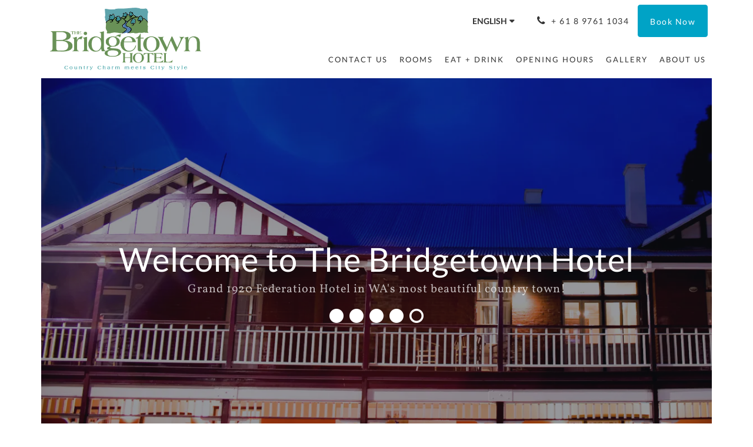

--- FILE ---
content_type: text/html
request_url: https://www.bridgetownhotel.com.au/
body_size: 9116
content:
<!doctype html><!--[if lt IE 7 ]><html lang="en" class="no-js ie6"><![endif]--><!--[if IE 7 ]><html lang="en" class="no-js ie7"><![endif]--><!--[if IE 8 ]><html lang="en" class="no-js ie8"><![endif]--><!--[if IE 9 ]><html lang="en" class="no-js ie9"><![endif]--><!--[if (gt IE 9)|!(IE)]><!--><html lang="en" class="no-js"><!--<![endif]--><head prefix="og: http://ogp.me/ns#"><meta charset="utf-8"><meta http-equiv="X-UA-Compatible" content="IE=edge"><meta name="viewport" content="width=device-width, initial-scale=1, maximum-scale=5"><link rel="icon" type="image/x-icon" href="//webbox-assets.siteminder.com/assets/images/favicon-home.ico"><title>Home | The Bridgetown Hotel</title><link rel="canonical" href="https://www.bridgetownhotel.com.au"><link rel="alternate" hreflang="ca" href="https://www.bridgetownhotel.com.au/ca/index.html"><link rel="alternate" hreflang="zh" href="https://www.bridgetownhotel.com.au/zh/index.html"><link rel="alternate" hreflang="tw" href="https://www.bridgetownhotel.com.au/tw/index.html"><link rel="alternate" hreflang="da" href="https://www.bridgetownhotel.com.au/da/index.html"><link rel="alternate" hreflang="nl" href="https://www.bridgetownhotel.com.au/nl/index.html"><link rel="alternate" hreflang="en" href="https://www.bridgetownhotel.com.au"><link rel="alternate" hreflang="fi" href="https://www.bridgetownhotel.com.au/fi/index.html"><link rel="alternate" hreflang="fr" href="https://www.bridgetownhotel.com.au/fr/index.html"><link rel="alternate" hreflang="de" href="https://www.bridgetownhotel.com.au/de/index.html"><link rel="alternate" hreflang="el" href="https://www.bridgetownhotel.com.au/el/index.html"><link rel="alternate" hreflang="is" href="https://www.bridgetownhotel.com.au/is/index.html"><link rel="alternate" hreflang="id" href="https://www.bridgetownhotel.com.au/id/index.html"><link rel="alternate" hreflang="it" href="https://www.bridgetownhotel.com.au/it/index.html"><link rel="alternate" hreflang="ja" href="https://www.bridgetownhotel.com.au/ja/index.html"><link rel="alternate" hreflang="ko" href="https://www.bridgetownhotel.com.au/ko/index.html"><link rel="alternate" hreflang="no" href="https://www.bridgetownhotel.com.au/no/index.html"><link rel="alternate" hreflang="pt" href="https://www.bridgetownhotel.com.au/pt/index.html"><link rel="alternate" hreflang="ru" href="https://www.bridgetownhotel.com.au/ru/index.html"><link rel="alternate" hreflang="es" href="https://www.bridgetownhotel.com.au/es/index.html"><link rel="alternate" hreflang="sv" href="https://www.bridgetownhotel.com.au/sv/index.html"><link rel="alternate" hreflang="th" href="https://www.bridgetownhotel.com.au/th/index.html"><meta name="robots" content="index, follow"><meta name="author" content="The Bridgetown Hotel"><meta name="description" content="The Bridgetown Hotel - Grand 1920's Beautifully Renovated Federation Hotel, Bar, Cafe &amp; Restaurant"><meta property="og:title" content="Home"><meta property="og:type" content="website"><meta name="og:description" content="The Bridgetown Hotel - Grand 1920's Beautifully Renovated Federation Hotel, Bar, Cafe &amp; Restaurant"><meta name="og:site_name" content="www.bridgetownhotel.com.au"><meta property="og:locale:alternate" content="ca"><meta property="og:locale:alternate" content="zh"><meta property="og:locale:alternate" content="tw"><meta property="og:locale:alternate" content="da"><meta property="og:locale:alternate" content="nl"><meta name="og:locale" content="en"><meta property="og:locale:alternate" content="fi"><meta property="og:locale:alternate" content="fr"><meta property="og:locale:alternate" content="de"><meta property="og:locale:alternate" content="el"><meta property="og:locale:alternate" content="is"><meta property="og:locale:alternate" content="id"><meta property="og:locale:alternate" content="it"><meta property="og:locale:alternate" content="ja"><meta property="og:locale:alternate" content="ko"><meta property="og:locale:alternate" content="no"><meta property="og:locale:alternate" content="pt"><meta property="og:locale:alternate" content="ru"><meta property="og:locale:alternate" content="es"><meta property="og:locale:alternate" content="sv"><meta property="og:locale:alternate" content="th"><meta property="og:url" content="https://www.bridgetownhotel.com.au"><meta property="og:image" content="http://webbox.imgix.net/images/ppkmjzvesraxuguk/cfe7b5a8-6849-4836-81db-821cd84f7cf3.jpg"><link rel="stylesheet" href="//webbox-assets.siteminder.com/assets/themes/css/theme3colorPalette3-2f69d53d0bb8185d5586176989301aa6.css"><script defer>window.smcv=window.smcv||{},window.smcv.fireWhenReady=function(n,e){var r,c=0,i=setInterval(function(){try{20===++c&&(console.warn(n+" failed indefinitely. "),clearInterval(i)),r=n.split(".").reduce(function(n,e){return n[e]},window)}catch(e){console.info("retrying..."+c+" "+n)}void 0!==r&&(e(),clearInterval(i))},500)};</script><script>
    window.propertyId= "521e8807-89ad-49d0-bccd-c78fc482f487";
</script><script>(function(w,d,s,l,i){w[l]=w[l]||[];w[l].push({'gtm.start':
            new Date().getTime(),event:'gtm.js'});var f=d.getElementsByTagName(s)[0],
        j=d.createElement(s),dl=l!='dataLayer'?'&l='+l:'';j.async=true;j.src=
        'https://www.googletagmanager.com/gtm.js?id='+i+dl;f.parentNode.insertBefore(j,f);
    })(window,document,'script','dataLayer','GTM-WD6VSBF');</script><script defer>
    function initMap() {}
</script><style type="text/css">
    .btn-food-section {
	background-color: #00a3c6;
	border-color: #00a3c6;
	border-radius: 4px;
	font-size: 18px;
	letter-spacing: 1.5px;
	padding: 10px;
	margin-bottom: 20px;
}

.btn-food-section:hover {
    background-color: #008ead;
    border-color: #008ead;
}

.btn-food-section a {
	color: #fff;
	padding: 10px;
	text-decoration: none;
}

.btn-back-to-top {
	float: right;
}

.heading-food-section {
	display: inline-block;
	overflow: auto;
	white-space: nowrap;
}
</style><script type="application/javascript" src="//webbox-assets.siteminder.com/assets/libs/js/canvas-js-bundle-v4.js"></script><script type="application/ld+json">{"@context": "http://schema.org","@type": "Hotel","description": "Welcome to The Bridgetown Hotel - Grand 1920 Federation Hotel in WA's most beautiful country town!","hasMap": "https://maps.googleapis.com/maps/api/staticmap?zoom=15&center=-33.95766600,116.13690500&size=1600x1200&sensor=false&markers=color:blue%7c-33.95766600,116.13690500","address": {"@type": "PostalAddress","addressLocality": "Bridgetown","addressRegion": "Western Australia","postalCode": "6255","streetAddress": "157 Hampton Street","addressCountry": "Australia"},"geo": {"@type": "GeoCoordinates","latitude": -33.95766600,"longitude": 116.13690500},"telephone": "+ 61 8 9761 1034","url": "https://www.bridgetownhotel.com.au","name": "The Bridgetown Hotel"}</script></head><body class="vertical_logo theme3 colorPalette3 typography1 buttonStyle1 page-home lang-en"><div class="navbar-container"><nav class="navbar navbar-fixed-top navbar-main"><div class="container"><div class="row"><div class="hidden-xs col-sm-3 logo-container"><a href="/"><div class="logo"><span class="logo-helper"></span><img class="logo-img" src="//webbox.imgix.net/images/ppkmjzvesraxuguk/d6d4cd6a-be54-4687-8dbe-1dd3cf009a55.jpg" alt="The Bridgetown Hotel"></div></a></div><div class="col-xs-12 col-sm-9"><div class="navbar navbar-actions text-right"><button type="button" class="navbar-toggle collapsed" data-toggle="collapse" data-target="#navbar-links"><span class="sr-only">Toggle navigation</span><span class="icon-bar"></span><span class="icon-bar"></span><span class="icon-bar"></span></button><div class="dropdown language-switcher-wrapper"><button type="button" class="btn-language-switcher" id="languageSwitcher-b5565b8cfe514918b6d5aaf4debc8394" data-toggle="dropdown" aria-haspopup="true" aria-controls="languageMenu-b5565b8cfe514918b6d5aaf4debc8394" tabindex="0"><span tabindex="-1"><span aria-labelledby="languageSwitcher-b5565b8cfe514918b6d5aaf4debc8394" aria-label="English" class="pull-left btn-language-switcher_label"><span class="languageCode">English</span></span></span></button><select name="ddlLanguages" id="ddlLanguages-b5565b8cfe514918b6d5aaf4debc8394" class="languages-native-dropdown" onchange="switchLanguage(this)"><option value="/ca/index.html">Català</option><option value="/zh/index.html">简体</option><option value="/tw/index.html">繁體</option><option value="/da/index.html">Dansk</option><option value="/nl/index.html">Nederlands</option><option value="/" selected>English</option><option value="/fi/index.html">Suomi</option><option value="/fr/index.html">Français</option><option value="/de/index.html">Deutsch</option><option value="/el/index.html">Ελληνικά</option><option value="/is/index.html">Íslenska</option><option value="/id/index.html">Bahasa Indonesia</option><option value="/it/index.html">Italiano</option><option value="/ja/index.html">日本語</option><option value="/ko/index.html">한국인</option><option value="/no/index.html">Norsk</option><option value="/pt/index.html">Português</option><option value="/ru/index.html">Русский</option><option value="/es/index.html">Español</option><option value="/sv/index.html">Svenska</option><option value="/th/index.html">ไทย</option></select><ul id="languageMenu-b5565b8cfe514918b6d5aaf4debc8394" class="dropdown-menu language-dropdown-menu" aria-labelledby="languageSwitcher"><li class="language-dropdown-menu__item"><a class="language-dropdown-menu__item-link " hreflang="ca" href="/ca/index.html"><span class="language-label">Català</span></a></li><li class="language-dropdown-menu__item"><a class="language-dropdown-menu__item-link " hreflang="zh-Hans" href="/zh/index.html"><span class="language-label">简体</span></a></li><li class="language-dropdown-menu__item"><a class="language-dropdown-menu__item-link " hreflang="zh-Hant" href="/tw/index.html"><span class="language-label">繁體</span></a></li><li class="language-dropdown-menu__item"><a class="language-dropdown-menu__item-link " hreflang="da" href="/da/index.html"><span class="language-label">Dansk</span></a></li><li class="language-dropdown-menu__item"><a class="language-dropdown-menu__item-link " hreflang="nl" href="/nl/index.html"><span class="language-label">Nederlands</span></a></li><li class="language-dropdown-menu__item"><a class="language-dropdown-menu__item-link current" hreflang="en" href="/"><span class="language-label">English</span></a></li><li class="language-dropdown-menu__item"><a class="language-dropdown-menu__item-link " hreflang="fi" href="/fi/index.html"><span class="language-label">Suomi</span></a></li><li class="language-dropdown-menu__item"><a class="language-dropdown-menu__item-link " hreflang="fr" href="/fr/index.html"><span class="language-label">Français</span></a></li><li class="language-dropdown-menu__item"><a class="language-dropdown-menu__item-link " hreflang="de" href="/de/index.html"><span class="language-label">Deutsch</span></a></li><li class="language-dropdown-menu__item"><a class="language-dropdown-menu__item-link " hreflang="el" href="/el/index.html"><span class="language-label">Ελληνικά</span></a></li><li class="language-dropdown-menu__item"><a class="language-dropdown-menu__item-link " hreflang="is" href="/is/index.html"><span class="language-label">Íslenska</span></a></li><li class="language-dropdown-menu__item"><a class="language-dropdown-menu__item-link " hreflang="id" href="/id/index.html"><span class="language-label">Bahasa Indonesia</span></a></li><li class="language-dropdown-menu__item"><a class="language-dropdown-menu__item-link " hreflang="it" href="/it/index.html"><span class="language-label">Italiano</span></a></li><li class="language-dropdown-menu__item"><a class="language-dropdown-menu__item-link " hreflang="ja" href="/ja/index.html"><span class="language-label">日本語</span></a></li><li class="language-dropdown-menu__item"><a class="language-dropdown-menu__item-link " hreflang="ko" href="/ko/index.html"><span class="language-label">한국인</span></a></li><li class="language-dropdown-menu__item"><a class="language-dropdown-menu__item-link " hreflang="nb" href="/no/index.html"><span class="language-label">Norsk</span></a></li><li class="language-dropdown-menu__item"><a class="language-dropdown-menu__item-link " hreflang="pt" href="/pt/index.html"><span class="language-label">Português</span></a></li><li class="language-dropdown-menu__item"><a class="language-dropdown-menu__item-link " hreflang="ru" href="/ru/index.html"><span class="language-label">Русский</span></a></li><li class="language-dropdown-menu__item"><a class="language-dropdown-menu__item-link " hreflang="es" href="/es/index.html"><span class="language-label">Español</span></a></li><li class="language-dropdown-menu__item"><a class="language-dropdown-menu__item-link " hreflang="sv" href="/sv/index.html"><span class="language-label">Svenska</span></a></li><li class="language-dropdown-menu__item"><a class="language-dropdown-menu__item-link " hreflang="th" href="/th/index.html"><span class="language-label">ไทย</span></a></li></ul></div><div class="pull-right"><a href="tel:+ 61 8 9761 1034" class="navbar-text hotel-phone pull-left visible-md visible-lg"><span class="fa fa-phone hotel-phone-icon"></span><span>+ 61 8 9761 1034</span></a><a class="btn btn-modal pull-left visible-xs visible-sm" href="tel:+ 61 8 9761 1034"><span class="fa fa-phone hotel-phone-icon"></span></a><div class="modal fade" id="contactModal" tabindex="-1" role="dialog" aria-labelledby="contactModalLabel"><div class="modal-dialog modal-sm" role="document"><div class="modal-content"><div class="modal-header"><button type="button" class="close" data-dismiss="modal" aria-label="Close"><span aria-hidden="true">×</span></button><h2 class="modal-title" id="contactModalLabel">Contact Us</h2></div><div class="modal-body"><div class="modal-body_number"><h3 class="modal-body_label">Telephone Number 1</h3><a href="tel:+ 61 8 9761 1034" class="modal-body_link">+ 61 8 9761 1034</a></div></div></div></div></div><form class="booking-button-form text-center" target="_blank" action="https://apac.littlehotelier.com/properties/bridgetowndirect" method="GET" autocomplete="off"><input type="hidden" name="locale" value="en"><input type="hidden" name="referrer" value="canvas"><button type="submit" class="btn btn-primary navbar-btn navbar-booking-btn " tabindex="0"><span tabindex="-1">Book Now</span></button></form></div></div><div id="navbar-links" class="navbar navbar-links navbar-collapse collapse"><ul class="nav navbar-nav navbar-right"><li role="presentation" class="hidden-sm hidden-md hidden-lg active"><a role="menuitem" tabindex="0" href="/"><span tabindex="-1">Home</span></a></li><li role="presentation" class=" "><a role="menuitem" tabindex="0" href="/contact-us.html"><span tabindex="-1">Contact Us</span></a></li><li role="presentation" class=" "><a role="menuitem" tabindex="0" href="/rooms.html"><span tabindex="-1">Rooms</span></a></li><li role="presentation" class=" "><a role="menuitem" tabindex="0" href="/restaurant-menu.html"><span tabindex="-1">Eat + Drink</span></a></li><li role="presentation" class="hidden-sm "><a role="menuitem" tabindex="0" href="/opening-hours.html"><span tabindex="-1">Opening Hours</span></a></li><li role="presentation" class="hidden-sm "><a role="menuitem" tabindex="0" href="/gallery.html"><span tabindex="-1">Gallery</span></a></li><li role="presentation" class="hidden-sm hidden-md "><a role="menuitem" tabindex="0" href="/about-us.html"><span tabindex="-1">About Us</span></a></li><li class="dropdown hidden-xs hidden-lg"><a href="#" class="dropdown-toggle" data-toggle="dropdown" role="button"><div class="bar-top"></div><div class="bar"></div><div class="bar-btm"></div></a><ul class="dropdown-menu"><li role="presentation" class=" hidden-sm hidden-md hidden-lg "><a role="menuitem" tabindex="0" href="/contact-us.html"><span tabindex="-1">Contact Us</span></a></li><li role="presentation" class=" hidden-sm hidden-md hidden-lg "><a role="menuitem" tabindex="0" href="/rooms.html"><span tabindex="-1">Rooms</span></a></li><li role="presentation" class=" hidden-sm hidden-md hidden-lg "><a role="menuitem" tabindex="0" href="/restaurant-menu.html"><span tabindex="-1">Eat + Drink</span></a></li><li role="presentation" class=" hidden-md hidden-lg "><a role="menuitem" tabindex="0" href="/opening-hours.html"><span tabindex="-1">Opening Hours</span></a></li><li role="presentation" class=" hidden-md hidden-lg "><a role="menuitem" tabindex="0" href="/gallery.html"><span tabindex="-1">Gallery</span></a></li><li role="presentation" class=" hidden-lg "><a role="menuitem" tabindex="0" href="/about-us.html"><span tabindex="-1">About Us</span></a></li></ul></li></ul></div></div></div></div></nav></div><div class="mobile-branding navbar hidden-sm hidden-md hidden-lg"><a class="" href="/"><div class="logo"><span class="logo-helper"></span><img class="logo-img" src="//webbox.imgix.net/images/ppkmjzvesraxuguk/d6d4cd6a-be54-4687-8dbe-1dd3cf009a55.jpg" alt="The Bridgetown Hotel"></div></a></div><div id="content-wrap"><div id="content"><div><div class="home-hero-promo"><div class="container"><div class="hero-image" id="home-hero-image"><div class="mobile"><div id="mobile-carousel-hero-99676" class="carousel slide" data-ride="carousel" data-interval="5000"><ol class="carousel-indicators "><li data-target="#mobile-carousel-hero-99676" data-slide-to="0" class="active"></li><li data-target="#mobile-carousel-hero-99676" data-slide-to="1" class=""></li><li data-target="#mobile-carousel-hero-99676" data-slide-to="2" class=""></li><li data-target="#mobile-carousel-hero-99676" data-slide-to="3" class=""></li><li data-target="#mobile-carousel-hero-99676" data-slide-to="4" class=""></li></ol><div class="carousel-inner"><div class="item active"><div class="image-mobile" style="background-image: url(//webbox.imgix.net/images/ppkmjzvesraxuguk/f005f82c-cd4c-4804-8303-8ca9f5aa764b.jpg?auto=format,compress&amp;fit=crop&amp;crop=entropy&amp;w=771&amp;h=400)"></div></div><div class="item "><div class="image-mobile" style="background-image: url(//webbox.imgix.net/images/ppkmjzvesraxuguk/18743126-68aa-4400-9cba-baaf5f534321.jpg?auto=format,compress&amp;fit=crop&amp;crop=entropy&amp;w=771&amp;h=400)"></div></div><div class="item "><div class="image-mobile" style="background-image: url(//webbox.imgix.net/images/ppkmjzvesraxuguk/2d521400-9182-4989-a22e-82ba6064130b.jpg?auto=format,compress&amp;fit=crop&amp;crop=entropy&amp;w=771&amp;h=400)"></div></div><div class="item "><div class="image-mobile" style="background-image: url(//webbox.imgix.net/images/ppkmjzvesraxuguk/6010e085-9776-449c-bdcc-0913f970187b.jpg?auto=format,compress&amp;fit=crop&amp;crop=entropy&amp;w=771&amp;h=400)"></div></div><div class="item "><div class="image-mobile" style="background-image: url(//webbox.imgix.net/images/ppkmjzvesraxuguk/9434cc42-09b7-4fed-b021-a18288cea546.jpg?auto=format,compress&amp;fit=crop&amp;crop=entropy&amp;w=771&amp;h=400)"></div></div></div></div></div><div class="image-non-mobile"><div id="carousel-hero-99676" class="carousel slide" data-ride="carousel" data-interval="5000"><ol class="carousel-indicators "><li data-target="#carousel-hero-99676" data-slide-to="0" class="active"></li><li data-target="#carousel-hero-99676" data-slide-to="1" class=""></li><li data-target="#carousel-hero-99676" data-slide-to="2" class=""></li><li data-target="#carousel-hero-99676" data-slide-to="3" class=""></li><li data-target="#carousel-hero-99676" data-slide-to="4" class=""></li></ol><div class="carousel-inner"><div class="item active"><img src="//webbox.imgix.net/images/ppkmjzvesraxuguk/f005f82c-cd4c-4804-8303-8ca9f5aa764b.jpg?auto=format,compress&amp;fit=crop&amp;crop=entropy&amp;w=1200&amp;h=700" alt=""></div><div class="item "><img src="//webbox.imgix.net/images/ppkmjzvesraxuguk/18743126-68aa-4400-9cba-baaf5f534321.jpg?auto=format,compress&amp;fit=crop&amp;crop=entropy&amp;w=1200&amp;h=700" alt=""></div><div class="item "><img src="//webbox.imgix.net/images/ppkmjzvesraxuguk/2d521400-9182-4989-a22e-82ba6064130b.jpg?auto=format,compress&amp;fit=crop&amp;crop=entropy&amp;w=1200&amp;h=700" alt=""></div><div class="item "><img src="//webbox.imgix.net/images/ppkmjzvesraxuguk/6010e085-9776-449c-bdcc-0913f970187b.jpg?auto=format,compress&amp;fit=crop&amp;crop=entropy&amp;w=1200&amp;h=700" alt=""></div><div class="item "><img src="//webbox.imgix.net/images/ppkmjzvesraxuguk/9434cc42-09b7-4fed-b021-a18288cea546.jpg?auto=format,compress&amp;fit=crop&amp;crop=entropy&amp;w=1200&amp;h=700" alt=""></div></div></div></div><div class="mask"></div><div class="hero-main-text booking-below"><h1>Welcome to The Bridgetown Hotel</h1><h2>Grand 1920 Federation Hotel in WA's most beautiful country town!</h2><div class="stars"><span class="fa fa-2x fa-circle"></span><span class="fa fa-2x fa-circle"></span><span class="fa fa-2x fa-circle"></span><span class="fa fa-2x fa-circle"></span><span class="fa fa-2x fa-circle-o" aria-hidden="true"></span></div></div><div class="booking-button-promo-inline"><div><form class="booking-button-form text-center" target="_blank" rel="noopener" action="https://apac.littlehotelier.com/properties/bridgetowndirect" id="bookingButtonForm_99676_647144" method="GET" autocomplete="off"><input type="hidden" name="from_widget" value="true"><input type="hidden" name="room_type" value=""><div class="row"><div class="col-xs-12 col-md-8"><div class="row"><div class="col-xs-12 col-md-4"><div id="a-parent99676" style="position: relative" class="form-group has-feedback"><label class="control-label sr-only" for="arrival99676">Arrival</label><input type="text" class="form-control" id="arrival99676" placeholder="Arrival"><span class="fa fa-calendar form-control-feedback"></span><span id="arrivalCalendar99676" class="sr-only">Arrival calendar</span></div></div><div class="col-xs-12 col-md-4"><div id="d-parent99676" style="position: relative" class="form-group has-feedback"><label class="control-label sr-only" for="departure99676">Departure</label><input type="text" class="form-control" id="departure99676" placeholder="Departure"><span class="fa fa-calendar form-control-feedback"></span><span id="departureCalendar99676" class="sr-only">Departure calendar</span></div></div><div class="col-xs-12 col-md-4"><div class="form-group has-feedback"><label class="control-label sr-only" for="guests99676">Guests</label><select class="form-control" id="guests99676" name="number_adults"><option value="1"> 1 guest </option><option value="2" selected> 2 guests </option><option value="3"> 3 guests </option><option value="4"> 4 guests </option><option value="5"> 5 guests </option><option value="6"> 6 guests </option><option value="7"> 7 guests </option><option value="8"> 8 guests </option><option value="9"> 9 guests </option><option value="10"> 10 guests </option></select><span class="glyphicon glyphicon-user form-control-feedback"></span><span id="guestsCalendar99676" class="sr-only">Guests calendar</span></div></div></div></div><input type="hidden" name="locale" value="en"><input type="hidden" name="referrer" value="canvas"><div class="col-xs-12 col-md-4"><button type="submit" class="btn btn-primary btn-block">Book Now</button></div></div></form></div></div><div class="booking-button-promo-bar"></div><div class="hidden-xs hidden-sm" style="min-height:90px"></div></div><div class="hero-sub-text"><div class="row"><div class="col-xs-offset-1 col-xs-10 col-sm-offset-2 col-sm-8"><h3>The Bridgetown Hotel is a Grand 1920 Federation Style Country Hotel in arguably WA's most beautiful country town. The hotel encompasses 8 spa suits accessed directly from the hotels first floor balcony, restaurant, cafe and bar on our ground floor that are open for lunch and dinner every day, outdoor garden deck and boutique bottleshop within a short stroll of town shops, galleries, breath taking scenery and the magnificent Blackwood River.</h3></div></div></div><div class="row"><div class="col-xs-offset-4 col-xs-4 col-sm-offset-5 col-sm-2"><hr></div></div></div></div><div class="pages-promo"><div class="container"><div class="row"><div class="col-xs-12 col-sm-4"><div class="image-summary-container"><div class="mask"></div><div class="image" style="background-image: url(&quot;//webbox.imgix.net/images/ppkmjzvesraxuguk/2d521400-9182-4989-a22e-82ba6064130b.jpg?auto=format,compress&amp;fit=crop&amp;crop=entropy&amp;w=750&amp;h=750&quot;)"></div><div class="info"><h3 class="title">Gallery</h3><a class="btn btn-primary" href="/gallery.html">Learn More</a></div></div></div></div></div></div><div class="standard-promo gallery-promo"><div class="container"><h3 class="standard-promo-header">Gallery</h3><div class="row"><div class="col-xs-12 col-sm-3"><a href="/gallery.html"><div class="image" style="background-image: url(&quot;//webbox.imgix.net/images/ppkmjzvesraxuguk/18743126-68aa-4400-9cba-baaf5f534321.jpg?auto=format,compress&amp;fit=crop&amp;crop=entropy&quot;)"></div></a></div><div class="col-xs-12 col-sm-3"><a href="/gallery.html"><div class="image" style="background-image: url(&quot;//webbox.imgix.net/images/ppkmjzvesraxuguk/6010e085-9776-449c-bdcc-0913f970187b.jpg?auto=format,compress&amp;fit=crop&amp;crop=entropy&quot;)"></div></a></div><div class="col-xs-12 col-sm-3"><a href="/gallery.html"><div class="image" style="background-image: url(&quot;//webbox.imgix.net/images/ppkmjzvesraxuguk/cfe7b5a8-6849-4836-81db-821cd84f7cf3.jpg?auto=format,compress&amp;fit=crop&amp;crop=entropy&quot;)"></div></a></div><div class="col-xs-12 col-sm-3"><a href="/gallery.html"><div class="image" style="background-image: url(&quot;//webbox.imgix.net/images/ppkmjzvesraxuguk/d94ea6a3-ad98-4120-ae32-d4bb1b68c540.jpg?auto=format,compress&amp;fit=crop&amp;crop=entropy&quot;)"></div></a></div></div></div></div><div class="booking-button-promo"><div class="container"><h2>Plan your stay now!</h2><h3>Best prices guaranteed!</h3><div><form class="booking-button-form text-center" target="_blank" rel="noopener" action="https://apac.littlehotelier.com/properties/bridgetowndirect" id="bookingButtonForm_99677_381129" method="GET" autocomplete="off"><input type="hidden" name="from_widget" value="true"><input type="hidden" name="room_type" value=""><div class="row"><div class="col-xs-12 col-md-8"><div class="row"><div class="col-xs-12 col-md-4"><div id="a-parent99677" style="position: relative" class="form-group has-feedback"><label class="control-label sr-only" for="arrival99677">Arrival</label><input type="text" class="form-control" id="arrival99677" placeholder="Arrival"><span class="fa fa-calendar form-control-feedback"></span><span id="arrivalCalendar99677" class="sr-only">Arrival calendar</span></div></div><div class="col-xs-12 col-md-4"><div id="d-parent99677" style="position: relative" class="form-group has-feedback"><label class="control-label sr-only" for="departure99677">Departure</label><input type="text" class="form-control" id="departure99677" placeholder="Departure"><span class="fa fa-calendar form-control-feedback"></span><span id="departureCalendar99677" class="sr-only">Departure calendar</span></div></div><div class="col-xs-12 col-md-4"><div class="form-group has-feedback"><label class="control-label sr-only" for="guests99677">Guests</label><select class="form-control" id="guests99677" name="number_adults"><option value="1"> 1 guest </option><option value="2" selected> 2 guests </option><option value="3"> 3 guests </option><option value="4"> 4 guests </option><option value="5"> 5 guests </option><option value="6"> 6 guests </option><option value="7"> 7 guests </option><option value="8"> 8 guests </option><option value="9"> 9 guests </option><option value="10"> 10 guests </option></select><span class="glyphicon glyphicon-user form-control-feedback"></span><span id="guestsCalendar99677" class="sr-only">Guests calendar</span></div></div></div></div><input type="hidden" name="locale" value="en"><input type="hidden" name="referrer" value="canvas"><div class="col-xs-12 col-md-4"><button type="submit" class="btn btn-primary btn-block">Book Now</button></div></div></form></div></div></div><div class="standard-promo contact-us-promo"><div class="container"><h3 class="standard-promo-header">Contact Us</h3><div class="row"><div class="col-xs-12 col-sm-6"><div id="map-canvas" class="map map-canvas" style="width: 100%;height: 300px;"></div></div><div class="col-xs-12 col-sm-6"><h4 class="name">The Bridgetown Hotel</h4><p class="address"><a style="color:#333" href="https://maps.google.com/?q=The+Bridgetown+Hotel+157 Hampton Street, Bridgetown, Western Australia, 6255, Australia&amp;ll=-33.95766600,116.13690500" target="_blank" rel="noopener"> 157 Hampton Street, Bridgetown, Western Australia, 6255, Australia </a></p><p class="phone-number"><span class="letter">T</span><a style="color:#333" href="tel:+ 61 8 9761 1034">+ 61 8 9761 1034</a></p><p class="email"><span class="letter">E</span><a style="color:#333" href="mailto:stay@bridgetownhotel.com.au">stay@bridgetownhotel.com.au</a></p><a class="btn btn-primary" href="/contact-us.html">Learn More</a></div></div></div></div><div style="margin-top:70px" class="standard-promo-container html-promo">
    <div class="container">
        
    </div>
</div></div></div><div id="footer"><div class="footer"><div class="container"><div class="links"><div class="row"><div class="col-xs-12 col-sm-3"><h4 class="section-name">The Bridgetown Hotel</h4><p style="font-size: 14px; padding: 5px 0"><a href="https://maps.google.com/?q=The+Bridgetown+Hotel+157 Hampton Street, Bridgetown, Western Australia, 6255, Australia&amp;ll=-33.95766600,116.13690500" target="_blank" rel="noopener"> 157 Hampton Street, Bridgetown, Western Australia, 6255, Australia </a></p></div><div class="col-xs-12 col-sm-3"></div><div class="col-xs-12 col-sm-3"></div><div class="col-xs-12 col-sm-3"></div></div></div></div></div><div class="copyright"><div class="container"><div class="row"><div class="col-xs-12 col-md-3 text-center"><p><span class="fa fa-copyright"></span><span class="fa-copyright__year"></span> All rights reserved </p></div><div class="col-xs-12 col-md-6 text-center"><div class="languages"><a id="ca" class="btn-lang" aria-label="Catalan" href="/ca/index.html"><span>Català</span></a><a id="zh" class="btn-lang" aria-label="Chinese (Simplified)" href="/zh/index.html"><span>简体</span></a><a id="tw" class="btn-lang" aria-label="Chinese (Traditional)" href="/tw/index.html"><span>繁體</span></a><a id="da" class="btn-lang" aria-label="Danish" href="/da/index.html"><span>Dansk</span></a><a id="nl" class="btn-lang" aria-label="Dutch" href="/nl/index.html"><span>Nederlands</span></a><a id="en" class="btn-lang" aria-label="English" href="/"><span>English</span></a><a id="fi" class="btn-lang" aria-label="Finnish" href="/fi/index.html"><span>Suomi</span></a><a id="fr" class="btn-lang" aria-label="French" href="/fr/index.html"><span>Français</span></a><a id="de" class="btn-lang" aria-label="German" href="/de/index.html"><span>Deutsch</span></a><a id="el" class="btn-lang" aria-label="Greek" href="/el/index.html"><span>Ελληνικά</span></a><a id="is" class="btn-lang" aria-label="Icelandic" href="/is/index.html"><span>Íslenska</span></a><a id="id" class="btn-lang" aria-label="Indonesian" href="/id/index.html"><span>Bahasa Indonesia</span></a><a id="it" class="btn-lang" aria-label="Italian" href="/it/index.html"><span>Italiano</span></a><a id="ja" class="btn-lang" aria-label="Japanese" href="/ja/index.html"><span>日本語</span></a><a id="ko" class="btn-lang" aria-label="Korean" href="/ko/index.html"><span>한국인</span></a><a id="no" class="btn-lang" aria-label="Norwegian" href="/no/index.html"><span>Norsk</span></a><a id="pt" class="btn-lang" aria-label="Portuguese" href="/pt/index.html"><span>Português</span></a><a id="ru" class="btn-lang" aria-label="Russian" href="/ru/index.html"><span>Русский</span></a><a id="es" class="btn-lang" aria-label="Spanish" href="/es/index.html"><span>Español</span></a><a id="sv" class="btn-lang" aria-label="Swedish" href="/sv/index.html"><span>Svenska</span></a><a id="th" class="btn-lang" aria-label="Thai" href="/th/index.html"><span>ไทย</span></a></div></div><div class="col-xs-12 col-md-3 text-center "><p>Powered by <a target="_blank" href="//www.littlehotelier.com/?utm_source=3rd-party-website&amp;utm_medium=referral&amp;utm_campaign=lh-customer-website-footer">Little Hotelier</a>.<br>The all-in-one solution for B&amp;Bs, guesthouses and small hotels. </p></div></div></div></div></div></div><script defer>function switchLanguage(option) { window.location.href = option.value; }</script><script defer>
    document.addEventListener("DOMContentLoaded", function(event) {
        var $modal = document.getElementById('contactModal');
        if ($modal) {
            document.body.appendChild($modal);
        }
    });
</script><script type="application/javascript" defer>
    (function () {
        var arrival = $("#arrival99676");
        var depart = $("#departure99676");
        var arrivalParent = $("#a-parent99676");
        var departParent = $("#d-parent99676");
        var nights = $("#" + "99676");
        var isRoom = !!document.querySelector('.room-type');

        function getOptions(containerId) {
            return {
                container: containerId,
                language: "en",
                format: "d M yyyy",
                autoclose: true,
                disableTouchKeyboard: true,
                todayHighlight: true,
                startDate: moment().format(),
                templates: {
                    leftArrow: '<i class="fa fa-chevron-left"></i>',
                    rightArrow: '<i class="fa fa-chevron-right"></i>'
                }

            }
        }
        function getUrlVars(url) {
                var vars = {};
                var parts = url.replace(/[?&]+([^=&]+)=([^&]*)/gi,
                    function(m,key,value) {
                        vars[key] = value;
                    });
                return vars;
            }


        arrival.datepicker(getOptions("#" + arrivalParent.attr('id')));
        depart.datepicker(getOptions("#" + departParent.attr('id')));
       
        arrival.datepicker().on('changeDate', function (e) {
            var arrivalHidden = arrivalParent.find('input:hidden');
            var changeDepartDate = arrival.datepicker('getDate') > depart.datepicker('getDate');
            var arrivalDate = arrival.datepicker('getDate');
            var arrivalValue = formatDate(arrivalDate, 'YYYY-MM-DD');
            if (changeDepartDate) {
                arrivalDate.setDate(arrivalDate.getDate() + 1);
                depart.datepicker('setDate', arrivalDate);
            }
            depart.datepicker('setStartDate', arrival.val());
           
            if (nights.length) {
                nights.val(numNights());
            }
           
            if (!arrivalHidden.length) {
                arrivalParent.append(
                        "<input type=\"hidden\" " +
                        "name=\"check_in_date\" value=\"" + arrivalValue + "\" />"
                );
                return
            }
            arrivalHidden.val(arrivalValue);
        });
       
        depart.datepicker().on('changeDate', function (e) {
            var departHidden = departParent.find('input:hidden');
            var departDate = depart.datepicker('getDate');
            var departValue = formatDate(departDate, 'YYYY-MM-DD');
            if (nights.length && arrival.val()) {
                nights.val(numNights());
            }
            if (!departHidden.length) {
                departParent.append(
                        "<input type=\"hidden\" " +
                        "name=\"check_out_date\" value=\"" + departValue + "\" />"
                );
                return
            }
            departHidden.val(departValue);
        });
        arrival.datepicker().on('clearDate', function () {
            depart.datepicker('setStartDate', new Date());
        });
        function numNights() {
            return moment(depart.datepicker('getDate')).diff(moment(arrival.datepicker('getDate')), 'days');
        }

        function formatDate(date, format) {
            var fmt = format || moment.localeData().longDateFormat('L');
            return date ? moment(date).format(fmt) : "";
        }

        var isTouch = 'ontouchstart' in window ||
                window.DocumentTouch && document instanceof window.DocumentTouch ||
                navigator.maxTouchPoints > 0 ||
                window.navigator.msMaxTouchPoints > 0;
        if (isTouch) {
            $('textarea,input,select').css('font-size', '16px');
            arrival.attr('readonly', true);
            depart.attr('readonly', true);
        }

        if (isRoom) {
            var form = document.getElementById('bookingButtonForm_99676_647144');
            var action = form.getAttribute('action');
            var roomTypeId = getUrlVars(action)['room_type'];
            var hiddenField = form.querySelector('[name="room_type"]');
            if (!!hiddenField) {
                hiddenField.value = roomTypeId || '';
            }
        }
    })();
</script><script type="application/javascript" defer>
    (function () {
        var arrival = $("#arrival99677");
        var depart = $("#departure99677");
        var arrivalParent = $("#a-parent99677");
        var departParent = $("#d-parent99677");
        var nights = $("#" + "99677");
        var isRoom = !!document.querySelector('.room-type');

        function getOptions(containerId) {
            return {
                container: containerId,
                language: "en",
                format: "d M yyyy",
                autoclose: true,
                disableTouchKeyboard: true,
                todayHighlight: true,
                startDate: moment().format(),
                templates: {
                    leftArrow: '<i class="fa fa-chevron-left"></i>',
                    rightArrow: '<i class="fa fa-chevron-right"></i>'
                }

            }
        }
        function getUrlVars(url) {
                var vars = {};
                var parts = url.replace(/[?&]+([^=&]+)=([^&]*)/gi,
                    function(m,key,value) {
                        vars[key] = value;
                    });
                return vars;
            }


        arrival.datepicker(getOptions("#" + arrivalParent.attr('id')));
        depart.datepicker(getOptions("#" + departParent.attr('id')));
       
        arrival.datepicker().on('changeDate', function (e) {
            var arrivalHidden = arrivalParent.find('input:hidden');
            var changeDepartDate = arrival.datepicker('getDate') > depart.datepicker('getDate');
            var arrivalDate = arrival.datepicker('getDate');
            var arrivalValue = formatDate(arrivalDate, 'YYYY-MM-DD');
            if (changeDepartDate) {
                arrivalDate.setDate(arrivalDate.getDate() + 1);
                depart.datepicker('setDate', arrivalDate);
            }
            depart.datepicker('setStartDate', arrival.val());
           
            if (nights.length) {
                nights.val(numNights());
            }
           
            if (!arrivalHidden.length) {
                arrivalParent.append(
                        "<input type=\"hidden\" " +
                        "name=\"check_in_date\" value=\"" + arrivalValue + "\" />"
                );
                return
            }
            arrivalHidden.val(arrivalValue);
        });
       
        depart.datepicker().on('changeDate', function (e) {
            var departHidden = departParent.find('input:hidden');
            var departDate = depart.datepicker('getDate');
            var departValue = formatDate(departDate, 'YYYY-MM-DD');
            if (nights.length && arrival.val()) {
                nights.val(numNights());
            }
            if (!departHidden.length) {
                departParent.append(
                        "<input type=\"hidden\" " +
                        "name=\"check_out_date\" value=\"" + departValue + "\" />"
                );
                return
            }
            departHidden.val(departValue);
        });
        arrival.datepicker().on('clearDate', function () {
            depart.datepicker('setStartDate', new Date());
        });
        function numNights() {
            return moment(depart.datepicker('getDate')).diff(moment(arrival.datepicker('getDate')), 'days');
        }

        function formatDate(date, format) {
            var fmt = format || moment.localeData().longDateFormat('L');
            return date ? moment(date).format(fmt) : "";
        }

        var isTouch = 'ontouchstart' in window ||
                window.DocumentTouch && document instanceof window.DocumentTouch ||
                navigator.maxTouchPoints > 0 ||
                window.navigator.msMaxTouchPoints > 0;
        if (isTouch) {
            $('textarea,input,select').css('font-size', '16px');
            arrival.attr('readonly', true);
            depart.attr('readonly', true);
        }

        if (isRoom) {
            var form = document.getElementById('bookingButtonForm_99677_381129');
            var action = form.getAttribute('action');
            var roomTypeId = getUrlVars(action)['room_type'];
            var hiddenField = form.querySelector('[name="room_type"]');
            if (!!hiddenField) {
                hiddenField.value = roomTypeId || '';
            }
        }
    })();
</script><script type="application/javascript" defer>

    function initMap() {
        google.maps.InfoWindow.prototype.isOpen = function () {
            var map = this.getMap();
            return (map !== null && typeof map !== "undefined");
        };

        var map, hotel, location, hotelMarker, directionsUrl, infoWindowBody;
        hotel = {
            name: 'The Bridgetown Hotel',
            latitude:-33.95766600,
            longitude:116.13690500
        };

        location = new google.maps.LatLng(hotel.latitude, hotel.longitude);
        map = new google.maps.Map(document.getElementById('map-canvas'),
                {
                    zoom: 14,
                    center: location,
                    options: {scrollwheel: false}
                });

        hotelMarker = new google.maps.Marker({
            position: location,
            title: hotel.name,
            map: map,
            icon: '//webbox.imgix.net/assets/images/hotel_pin.png',
            zIndex: 999
        });

        directionsUrl = "https://www.google.com/maps/dir/" + hotel.latitude + "," + hotel.longitude;
        infoWindowBody = "<div class=\"info-window\">" +
                "<div class=\"gm-style\" id=\"marker-info-window\">" +
                "<div class=\"gm-style-iw\">" +
                "<div class=\"place-name\">" + hotel.name + "</div>"+
                "<div class=\"navigate\">" +
                "<a target=\"_blank\" rel=\"noopener\" href=\"" + directionsUrl +"\" class=\"navigate-link\">" +
                "<div class=\"navigate-text\"></div></a>" +
                "</div></div></div></div>";

        hotelMarker.infoWindow = new google.maps.InfoWindow({content: infoWindowBody});

        google.maps.event.addListener(hotelMarker, "click", function () {
            if (hotelMarker.infoWindow.isOpen()) {
                hotelMarker.infoWindow.close();
                return;
            }
            hotelMarker.infoWindow.open(map, hotelMarker);
        });

    };

</script><script type="application/javascript" defer>
    (function () {
        var languageBtns = [].slice.call(document.querySelectorAll(".btn-lang"));
        if (!!languageBtns.length) {
            
            var lang = document.getElementById('en');
            var match = window.location.pathname.match("/(.+?)/");
            if (!!match && match.length > 1 && document.getElementById(match[1])) {
                lang = document.getElementById(window.location.pathname.match("/(.+?)/")[1]);
            }
            lang.classList.add("active");
            
            var minSize = getComputedStyle(languageBtns[0])['min-width'];
            var maxSize = Math.max.apply(Math, languageBtns.map(function (btn) {
                return btn.clientWidth;
            }));
            if (maxSize > minSize) {
                languageBtns.style.minWidth = maxSize;
            }
        }
    })();
</script><script type="application/javascript" defer>
    document.querySelector('.fa-copyright__year').textContent = new Date().getFullYear()
</script><script src="//maps.googleapis.com/maps/api/js?v=3&amp;key=AIzaSyB4bCEB-jjBx-5h_Yx-ebU4uH3jbsmcJe8&amp;callback=initMap" async defer></script><script defer>
    window.isPublish = true
</script><script type="application/javascript" defer>
    var languages = ["ca","zh","tw","da","nl","en","fi","fr","de","el","is","id","it","ja","ko","no","pt","ru","es","sv","th"];
    var language = (navigator.browserLanguage || !!navigator.languages && navigator.languages[0] || navigator.language).toLowerCase();
    var referrer = document.referrer.match(window.location.hostname);

    if(!referrer){
        if(language && language !== "en" && language.split('-')[0] !== "en"){

            var url = null;
            if (language === 'zh-tw' && languages.indexOf('tw') > -1) {
                url = '/tw/index.html';
            } else if (language === 'zh-cn' && languages.indexOf('zh') > -1) {
                url = '/zh/index.html';
            } else if ((language === 'nb' || language === 'nn') && languages.indexOf('no') > -1) {
                url = '/no/index.html';
            } else {
                var code = language.split('-')[0];
                if (languages.indexOf(code) > -1) {
                    url = '/' + code + '/index.html';
                }
            }
            if (url) {
                window.location.href = url;
            }
        }
    }

</script><script type="application/javascript" defer>

    $(window).scroll(function() {
        var scroll = $(window).scrollTop();

        if (scroll < 20) {
            $("body").removeClass("scrolling");
        }

        if (scroll >= 20) {
            $("body").addClass("scrolling");
        }
    });

</script></body></html>